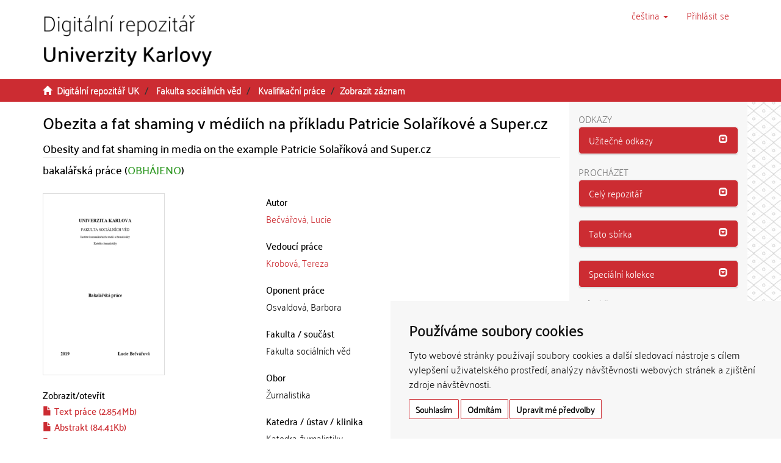

--- FILE ---
content_type: text/html;charset=utf-8
request_url: https://dspace.cuni.cz/handle/20.500.11956/107517
body_size: 35675
content:
<!DOCTYPE html>
            <!--[if lt IE 7]> <html class="no-js lt-ie9 lt-ie8 lt-ie7" lang="cs"> <![endif]-->
                    <!--[if IE 7]>    <html class="no-js lt-ie9 lt-ie8" lang="cs"> <![endif]-->
                    <!--[if IE 8]>    <html class="no-js lt-ie9" lang="cs"> <![endif]-->
                    <!--[if gt IE 8]><!--> <html class="no-js" lang="cs"> <!--<![endif]-->
                    <head><META http-equiv="Content-Type" content="text/html; charset=UTF-8">
<meta charset="utf-8">
<meta content="text/html; charset=UTF-8" http-equiv="Content-Type">
<script src="/themes/ukuk_theme/scripts/cuni_cookie-consent.js" charset="UTF-8" type="text/javascript"></script><script charset="UTF-8" type="text/javascript">
            document.addEventListener('DOMContentLoaded', function () {
            cookieconsent.run({"notice_banner_type":"simple",
            "consent_type":"express","palette":"light","language":"cs","page_load_consent_levels":["strictly-necessary"],
            "notice_banner_reject_button_hide":false,"preferences_center_close_button_hide":false,
            "page_refresh_confirmation_buttons":false,"website_name":"Digitální repozitář UK",
            "notice_banner_insert_legal_urls":false,"website_privacy_policy_url":"https://cuni.cz/UK-9056.html"});
            });
            </script><script src="https://www.googletagmanager.com/gtag/js?id=G-T1C3HCQ3YN" async="" data-cookie-consent="tracking" type="text/plain"></script><script data-cookie-consent="tracking" type="text/plain">
                    window.dataLayer = window.dataLayer || [];
                    function gtag(){dataLayer.push(arguments);}
                    gtag('js', new Date());
                    
                    gtag('config', 'G-T1C3HCQ3YN', { 'anonymize_ip': true });
                    gtag('config', 'G-T1C3HCQ3YN');
                </script>
<meta content="IE=edge,chrome=1" http-equiv="X-UA-Compatible">
<meta content="width=device-width,initial-scale=1" name="viewport">
<link rel="shortcut icon" href="/themes/ukuk_theme/images/favicon.ico">
<link rel="apple-touch-icon" href="/themes/ukuk_theme/images/apple-touch-icon.png">
<meta name="Generator" content="DSpace 6.4">
<link href="/themes/ukuk_theme/styles/main.css" rel="stylesheet">
<link type="application/opensearchdescription+xml" rel="search" href="https://dspace.cuni.cz:443/open-search/description.xml" title="DSpace">
<script>
                //Clear default text of emty text areas on focus
                function tFocus(element)
                {
                if (element.value == ' '){element.value='';}
                }
                //Clear default text of emty text areas on submit
                function tSubmit(form)
                {
                var defaultedElements = document.getElementsByTagName("textarea");
                for (var i=0; i != defaultedElements.length; i++){
                if (defaultedElements[i].value == ' '){
                defaultedElements[i].value='';}}
                }
                //Disable pressing 'enter' key to submit a form (otherwise pressing 'enter' causes a submission to start over)
                function disableEnterKey(e)
                {
                var key;

                if(window.event)
                key = window.event.keyCode;     //Internet Explorer
                else
                key = e.which;     //Firefox and Netscape

                if(key == 13)  //if "Enter" pressed, then disable!
                return false;
                else
                return true;
                }
            </script><!--[if lt IE 9]>
                <script src="/themes/ukuk_theme/vendor/html5shiv/dist/html5shiv.js"> </script>
                <script src="/themes/ukuk_theme/vendor/respond/dest/respond.min.js"> </script>
                <![endif]--><title>Obezita a fat shaming v m&eacute;di&iacute;ch na př&iacute;kladu Patricie Solař&iacute;kov&eacute; a Super.cz | Digit&aacute;ln&iacute; repozit&aacute;ř UK</title>
<link rel="schema.DCTERMS" href="http://purl.org/dc/terms/" />
<link rel="schema.DC" href="http://purl.org/dc/elements/1.1/" />
<meta name="DC.contributor" content="Krobová, Tereza" />
<meta name="DC.creator" content="Bečvářová, Lucie" />
<meta name="DCTERMS.dateAccepted" content="2019-07-09T10:04:07Z" scheme="DCTERMS.W3CDTF" />
<meta name="DCTERMS.available" content="2019-07-09T10:04:07Z" scheme="DCTERMS.W3CDTF" />
<meta name="DCTERMS.issued" content="2019" scheme="DCTERMS.W3CDTF" />
<meta name="DC.identifier" content="http://hdl.handle.net/20.500.11956/107517" scheme="DCTERMS.URI" />
<meta name="DCTERMS.abstract" content="Adorace štíhlosti a kultu dokonalého těla je problémem už několik desítek let, masmédia a bulvární tisk k tomu velmi přispívají. V důsledku těchto jevů se v posledních letech stále více prosazují fenomény fat-shame a fat-glorification, které buď naprosto odsuzují obezitu a ponižují lidi s nadváhou, nebo obezitu adorují a postižené jedince vyzdvihují nad hubené. Práce si dává za cíl v teoretické části představit první z fenoménů, který odsuzuje obézní část populace bez ohledu na jejich zdravotní stav a jiné životní aspekty, které mohou vést k nezapříčiněnému nabírání váhy, a zmapovat přístup médií (zejména bulváru) v oblasti nadváhy. Praktická část pak analyzuje vybrané články z bulvárního serveru Super.cz, který v úvodu charakterizuje po obsahové stránce, cílové skupině a zaměření, a snaží se dohledat konkrétní příklady fat- shamingu na článcích týkajících se kolísající váhy herečky Patricie Solaříkové mezi lety 2013 až 2017. Solaříková je v praktické části představena, a kromě analýzy přístupu Super.cz v textech pojednávajících o její hmotnosti, se práce zabývá i četností vydávání článků o její váze a zároveň poměrem těchto článků k textům zabývajícím se jinými tématy ohledně osobnosti Solaříkové - její práci, soukromém životě a podobně. Na základě této analýzy se práce pokouší zhodnotit, zda a v..." xml:lang="cs_CZ" />
<meta name="DCTERMS.abstract" content="The adoration of thinness and the cult of perfect body has been an issue for many decades; with substantial contributions of the mass media and the press. As consequence, the phenomena of fat-shaming and fat-glorification become prominent, either by denouncing obesity and humiliating the overweight, or by worshipping the obese and elevating their status above the slender people. The theoretical part of the thesis aims to introduce the first phenomenon, which condemns the corpulent population disregarding their state of health and other aspects of life, capable of causing an unfounded weight increase, and to depict the approach of the media (tabloids in particular) towards the excess weight. The practical part of the thesis is concerned with analysing selected articles of a tabloid journal Super.cz, beginning with characterising its content, target audience and focus, and strives to reveal specific instances of fat-shaming on articles regarding the fluctuating weight of actress Patricie Solaříková between years 2013 and 2017. The practical part opens with presentation of the actress and apart from analysing the approach of Super.cz in articles regarding the actress' weight, the thesis deals with the frequency of such articles and the proportion of the aforementioned articles to columns concerned..." xml:lang="en_US" />
<meta name="DC.language" content="Čeština" xml:lang="cs_CZ" />
<meta name="DC.language" content="cs_CZ" scheme="DCTERMS.RFC1766" />
<meta name="DC.publisher" content="Univerzita Karlova, Fakulta sociálních věd" xml:lang="cs_CZ" />
<meta name="DC.subject" content="Fat-shaming" xml:lang="en_US" />
<meta name="DC.subject" content="fatness" xml:lang="en_US" />
<meta name="DC.subject" content="tabloid" xml:lang="en_US" />
<meta name="DC.subject" content="Patricie Solaříková" xml:lang="en_US" />
<meta name="DC.subject" content="discrimination" xml:lang="en_US" />
<meta name="DC.subject" content="stigma" xml:lang="en_US" />
<meta name="DC.subject" content="Fat-shaming" xml:lang="cs_CZ" />
<meta name="DC.subject" content="tloušťka" xml:lang="cs_CZ" />
<meta name="DC.subject" content="bulvár" xml:lang="cs_CZ" />
<meta name="DC.subject" content="Patricie Solaříková" xml:lang="cs_CZ" />
<meta name="DC.subject" content="diskriminace" xml:lang="cs_CZ" />
<meta name="DC.subject" content="stigma" xml:lang="cs_CZ" />
<meta name="DC.title" content="Obezita a fat shaming v médiích na příkladu Patricie Solaříkové a Super.cz" xml:lang="cs_CZ" />
<meta name="DC.type" content="bakalářská práce" xml:lang="cs_CZ" />
<meta name="DC.description" content="Katedra žurnalistiky" xml:lang="cs_CZ" />
<meta name="DC.description" content="Department of Journalism" xml:lang="en_US" />
<meta name="DC.description" content="Faculty of Social Sciences" xml:lang="en_US" />
<meta name="DC.description" content="Fakulta sociálních věd" xml:lang="cs_CZ" />
<meta name="DC.identifier" content="192624" />
<meta name="DC.title" content="Obesity and fat shaming in media on the example Patricie Solaříková and Super.cz" xml:lang="en_US" />
<meta name="DC.contributor" content="Osvaldová, Barbora" />
<meta content="Fat-shaming; fatness; tabloid; Patricie Solař&iacute;kov&aacute;; discrimination; stigma; Fat-shaming; tloušťka; bulv&aacute;r; Patricie Solař&iacute;kov&aacute;; diskriminace; stigma; bakal&aacute;řsk&aacute; pr&aacute;ce" name="citation_keywords">
<meta content="Obezita a fat shaming v m&eacute;di&iacute;ch na př&iacute;kladu Patricie Solař&iacute;kov&eacute; a Super.cz" name="citation_title">
<meta content="Univerzita Karlova, Fakulta soci&aacute;ln&iacute;ch věd" name="citation_publisher">
<meta content="cs_CZ" name="citation_language">
<meta content="Bečv&aacute;řov&aacute;, Lucie" name="citation_author">
<meta content="https://dspace.cuni.cz/bitstream/20.500.11956/107517/1/130256176.pdf" name="citation_pdf_url">
<meta content="2019-06-18" name="citation_date">
<meta content="https://dspace.cuni.cz/handle/20.500.11956/107517" name="citation_abstract_html_url">
</head><body>
<header>
<div role="navigation" class="navbar navbar-default navbar-static-top">
<a class="main-content-tabber" href="#main-content" tabindex="0"><span>Přeskočit na obsah</span></a>
<div class="container">
<div class="navbar-header">
<button data-toggle="offcanvas" class="navbar-toggle" type="button"><span class="sr-only">Přepnout navigaci</span><span class="icon-bar"></span><span class="icon-bar"></span><span class="icon-bar"></span></button><a class="navbar-brand" href="/"><img title="Logo Digit&aacute;ln&iacute;ho repozit&aacute;ře UK" src="/themes/ukuk_theme//images/repository_logo_cze_test3.png" class="img-responsive"></a>
<div class="navbar-header pull-right visible-xs hidden-sm hidden-md hidden-lg">
<ul class="nav nav-pills pull-left ">
<li class="dropdown" id="ds-language-selection-xs">
<button data-toggle="dropdown" class="dropdown-toggle navbar-toggle navbar-link" role="button" href="#" id="language-dropdown-toggle-xs"><b aria-hidden="true" class="visible-xs glyphicon glyphicon-globe"></b></button>
<ul data-no-collapse="true" aria-labelledby="language-dropdown-toggle-xs" role="menu" class="dropdown-menu pull-right">
<li role="presentation" class="disabled">
<a href="https://dspace.cuni.cz:443/handle/20.500.11956/107517?locale-attribute=cs">čeština</a>
</li>
<li role="presentation">
<a href="https://dspace.cuni.cz:443/handle/20.500.11956/107517?locale-attribute=en">English</a>
</li>
</ul>
</li>
<li>
<form method="get" action="/login" style="display: inline">
<button class="navbar-toggle navbar-link"><b aria-hidden="true" class="visible-xs glyphicon glyphicon-user"></b></button>
</form>
</li>
</ul>
</div>
</div>
<div class="navbar-header pull-right hidden-xs">
<ul class="nav navbar-nav pull-left">
<li class="dropdown" id="ds-language-selection">
<a data-toggle="dropdown" class="dropdown-toggle" role="button" href="#" title="V&yacute;běr jazyka z rozbalovac&iacute;ho menu" id="language-dropdown-toggle"><span class="hidden-xs">čeština&nbsp;<b class="caret"></b></span></a>
<ul data-no-collapse="true" aria-labelledby="language-dropdown-toggle" role="menu" class="dropdown-menu pull-right">
<li role="presentation" class="disabled">
<a href="https://dspace.cuni.cz:443/handle/20.500.11956/107517?locale-attribute=cs">čeština</a>
</li>
<li role="presentation">
<a href="https://dspace.cuni.cz:443/handle/20.500.11956/107517?locale-attribute=en">English</a>
</li>
</ul>
</li>
</ul>
<ul class="nav navbar-nav pull-left">
<li>
<a href="/login"><span accesskey="l" class="hidden-xs">Přihl&aacute;sit se</span></a>
</li>
</ul>
<button type="button" class="navbar-toggle visible-sm" data-toggle="offcanvas"><span class="sr-only">Přepnout navigaci</span><span class="icon-bar"></span><span class="icon-bar"></span><span class="icon-bar"></span></button>
</div>
</div>
</div>
</header>
<div class="trail-wrapper hidden-print">
<div class="container">
<div class="row">
<div class="col-xs-12">
<div class="breadcrumb dropdown visible-xs">
<a data-toggle="dropdown" class="dropdown-toggle" role="button" href="#" id="trail-dropdown-toggle">Zobrazit z&aacute;znam&nbsp;<b class="caret"></b></a>
<ul aria-labelledby="trail-dropdown-toggle" role="menu" class="dropdown-menu">
<li role="presentation">
<a role="menuitem" href="/"><i aria-hidden="true" class="glyphicon glyphicon-home"></i>&nbsp;
                        Digit&aacute;ln&iacute; repozit&aacute;ř UK</a>
</li>
<li role="presentation">
<a role="menuitem" href="/handle/20.500.11956/1905">Fakulta soci&aacute;ln&iacute;ch věd</a>
</li>
<li role="presentation">
<a role="menuitem" href="/handle/20.500.11956/1918">Kvalifikačn&iacute; pr&aacute;ce</a>
</li>
<li role="presentation" class="disabled">
<a href="#" role="menuitem">Zobrazit z&aacute;znam</a>
</li>
</ul>
</div>
<ul class="breadcrumb hidden-xs">
<li>
<i aria-hidden="true" class="glyphicon glyphicon-home"></i>&nbsp;
            <a href="/">Digit&aacute;ln&iacute; repozit&aacute;ř UK</a>
</li>
<li>
<a href="/handle/20.500.11956/1905">Fakulta soci&aacute;ln&iacute;ch věd</a>
</li>
<li>
<a href="/handle/20.500.11956/1918">Kvalifikačn&iacute; pr&aacute;ce</a>
</li>
<li class="active">Zobrazit z&aacute;znam</li>
</ul>
</div>
</div>
</div>
</div>
<div class="hidden" id="no-js-warning-wrapper">
<div id="no-js-warning">
<div class="notice failure">JavaScript is disabled for your browser. Some features of this site may not work without it.</div>
</div>
</div>
<div class="container" id="main-container">
<div class="row row-offcanvas row-offcanvas-right">
<div class="horizontal-slider clearfix">
<div class="col-xs-12 col-sm-12 col-md-9 main-content" id="main-content">
<div>
<div id="aspect_artifactbrowser_ItemViewer_div_item-view" class="ds-static-div primary">
<!-- External Metadata URL: cocoon://metadata/handle/20.500.11956/107517/mets.xml-->
<div class="item-summary-view-metadata">
<h2 class="page-header first-page-header item-view-header">Obezita a fat shaming v m&eacute;di&iacute;ch na př&iacute;kladu Patricie Solař&iacute;kov&eacute; a Super.cz</h2>
<h5 class="item-view-heading-secondary">Obesity and fat shaming in media on the example Patricie Solař&iacute;kov&aacute; and Super.cz</h5>
<div class="simple-item-view-description item-page-field-wrapper table">
<div>
<h4>bakal&aacute;řsk&aacute; pr&aacute;ce (<span class="text-theses-defended">OBH&Aacute;JENO</span>)</h4>
</div>
</div>
<div class="row">
<div class="col-sm-12">
<div class="row">
<div class="col-xs-12 col-sm-5">
<div class="thumbnail">
<img alt="N&aacute;hled dokumentu" src="/bitstream/handle/20.500.11956/107517/thumbnail.png?sequence=8&isAllowed=y" class="default-thumbnail"></div>
<div class="item-page-field-wrapper table word-break">
<h4 class="item-view-heading">Zobrazit/<wbr></wbr>otevř&iacute;t</h4>
<div>
<h5 class="item-list-entry">
<a href="/bitstream/handle/20.500.11956/107517/130256176.pdf?sequence=1&isAllowed=y"><i aria-hidden="true" class="glyphicon  glyphicon-file"></i> Text pr&aacute;ce (2.854Mb)</a>
</h5>
</div>
<div>
<h5 class="item-list-entry">
<a href="/bitstream/handle/20.500.11956/107517/130256161.pdf?sequence=2&isAllowed=y"><i aria-hidden="true" class="glyphicon  glyphicon-file"></i> Abstrakt (84.41Kb)</a>
</h5>
</div>
<div>
<h5 class="item-list-entry">
<a href="/bitstream/handle/20.500.11956/107517/130256162.pdf?sequence=3&isAllowed=y"><i aria-hidden="true" class="glyphicon  glyphicon-file"></i> Abstrakt (anglicky) (85.02Kb)</a>
</h5>
</div>
<div>
<h5 class="item-list-entry">
<a href="/bitstream/handle/20.500.11956/107517/130256181.pdf?sequence=4&isAllowed=y"><i aria-hidden="true" class="glyphicon  glyphicon-file"></i> Př&iacute;loha pr&aacute;ce (353.1Kb)</a>
</h5>
</div>
<div>
<h5 class="item-list-entry">
<a href="/bitstream/handle/20.500.11956/107517/130262784.pdf?sequence=5&isAllowed=y"><i aria-hidden="true" class="glyphicon  glyphicon-file"></i> Posudek vedouc&iacute;ho (164.4Kb)</a>
</h5>
</div>
<div>
<h5 class="item-list-entry">
<a href="/bitstream/handle/20.500.11956/107517/130261772.pdf?sequence=6&isAllowed=y"><i aria-hidden="true" class="glyphicon  glyphicon-file"></i> Posudek oponenta (232.5Kb)</a>
</h5>
</div>
<div>
<h5 class="item-list-entry">
<a href="/bitstream/handle/20.500.11956/107517/130263562.pdf?sequence=7&isAllowed=y"><i aria-hidden="true" class="glyphicon  glyphicon-file"></i> Z&aacute;znam o průběhu obhajoby (151.4Kb)</a>
</h5>
</div>
</div>
<div class="simple-item-view-uri item-page-field-wrapper table">
<h4 class="item-view-heading">Trval&yacute; odkaz</h4>
<span><a href="http://hdl.handle.net/20.500.11956/107517">http://hdl.handle.net/20.500.11956/107517</a></span>
</div>
<div class="simple-item-view-publication-identifiers item-page-field-wrapper table">
<h4 class="item-view-heading">Identifik&aacute;tory</h4>
<div id="panel-identifiers-other-identifiers" role="tab">
<div></div>
<div>
<span>SIS: <a target="_blank" href="https://is.cuni.cz/studium/dipl_st/index.php?do=main&doo=detail&did=192624">192624</a></span>
</div>
</div>
</div>
<div class="simple-item-view-collections item-page-field-wrapper table">
<h4 class="item-view-heading">Kolekce</h4>
<ul class="ds-referenceSet-list">
<!-- External Metadata URL: cocoon://metadata/handle/20.500.11956/1918/mets.xml-->
<li>
<a href="/handle/20.500.11956/1918">Kvalifikačn&iacute; pr&aacute;ce</a> [19620]</li>
</ul>
</div>
</div>
<div class="col-xs-12 col-sm-7">
<div class="simple-item-view-authors item-page-field-wrapper table">
<h4 class="item-view-heading">Autor</h4>
<div>
<a href="/browse?type=author&value=Be%C4%8Dv%C3%A1%C5%99ov%C3%A1, Lucie">Bečv&aacute;řov&aacute;, Lucie</a>
</div>
</div>
<div class="simple-item-view-authors item-page-field-wrapper table">
<h4 class="item-view-heading">Vedouc&iacute; pr&aacute;ce</h4>
<div>
<a href="/browse?type=advisor&value=Krobov%C3%A1, Tereza">Krobov&aacute;, Tereza</a>
</div>
</div>
<div class="simple-item-view-authors item-page-field-wrapper table">
<h4 class="item-view-heading">Oponent pr&aacute;ce</h4>
<div>Osvaldov&aacute;, Barbora</div>
</div>
<div class="simple-item-view-description item-page-field-wrapper table">
<h4 class="item-view-heading">Fakulta / souč&aacute;st</h4>
<div>Fakulta soci&aacute;ln&iacute;ch věd</div>
</div>
<div class="simple-item-view-description item-page-field-wrapper table">
<h4 class="item-view-heading">Obor</h4>
<div>Žurnalistika</div>
</div>
<div class="simple-item-view-description item-page-field-wrapper table">
<h4 class="item-view-heading">Katedra / &uacute;stav / klinika</h4>
<div>Katedra žurnalistiky</div>
</div>
<div class="simple-item-view-date item-page-field-wrapper table">
<h4 class="item-view-heading">Datum obhajoby</h4>
<div>18. 6. 2019</div>
</div>
<div class="simple-item-view-publisher item-page-field-wrapper table">
<h4 class="item-view-heading">Nakladatel</h4>Univerzita Karlova, Fakulta soci&aacute;ln&iacute;ch věd</div>
<div class="simple-item-view-description item-page-field-wrapper table">
<h4 class="item-view-heading">Jazyk</h4>
<div>Čeština</div>
</div>
<div class="simple-item-view-description item-page-field-wrapper table">
<h4 class="item-view-heading">Zn&aacute;mka</h4>
<div>V&yacute;borně</div>
</div>
<div class="simple-item-view-keywords-cs item-page-field-wrapper table">
<h4 class="item-view-heading">Kl&iacute;čov&aacute; slova (česky)</h4>Fat-shaming, tloušťka, bulv&aacute;r, Patricie Solař&iacute;kov&aacute;, diskriminace, stigma<h4 class="item-view-heading">Kl&iacute;čov&aacute; slova (anglicky)</h4>Fat-shaming, fatness, tabloid, Patricie Solař&iacute;kov&aacute;, discrimination, stigma</div>
</div>
<div class="col-xs-12 col-sm-12">
<div class="simple-item-view-abstract item-page-field-wrapper table">
<div id="panel-abstract-cs" role="tab">
<h4 class="item-view-heading">
<a aria-labelledby="abstract-collapse-cs" aria-expanded="true" href="#abstract-collapse-cs" data-toggle="collapse" role="button">Abstrakt (česky)<span class="glyphicon glyphicon-collapse-down pull-right"></span></a>
</h4>
</div>
<div aria-labelledby="panel-abstract-cs" role="tabpanel" class="panel-collapse collapse out" id="abstract-collapse-cs">
<div>Adorace št&iacute;hlosti a kultu dokonal&eacute;ho těla je probl&eacute;mem už několik des&iacute;tek let, masm&eacute;dia a bulv&aacute;rn&iacute; tisk k tomu velmi přisp&iacute;vaj&iacute;. V důsledku těchto jevů se v posledn&iacute;ch letech st&aacute;le v&iacute;ce prosazuj&iacute; fenom&eacute;ny fat-shame a fat-glorification, kter&eacute; buď naprosto odsuzuj&iacute; obezitu a ponižuj&iacute; lidi s nadv&aacute;hou, nebo obezitu adoruj&iacute; a postižen&eacute; jedince vyzdvihuj&iacute; nad huben&eacute;. Pr&aacute;ce si d&aacute;v&aacute; za c&iacute;l v teoretick&eacute; č&aacute;sti představit prvn&iacute; z fenom&eacute;nů, kter&yacute; odsuzuje ob&eacute;zn&iacute; č&aacute;st populace bez ohledu na jejich zdravotn&iacute; stav a jin&eacute; životn&iacute; aspekty, kter&eacute; mohou v&eacute;st k nezapř&iacute;činěn&eacute;mu nab&iacute;r&aacute;n&iacute; v&aacute;hy, a zmapovat př&iacute;stup m&eacute;di&iacute; (zejm&eacute;na bulv&aacute;ru) v oblasti nadv&aacute;hy. Praktick&aacute; č&aacute;st pak analyzuje vybran&eacute; čl&aacute;nky z bulv&aacute;rn&iacute;ho serveru Super.cz, kter&yacute; v &uacute;vodu charakterizuje po obsahov&eacute; str&aacute;nce, c&iacute;lov&eacute; skupině a zaměřen&iacute;, a snaž&iacute; se dohledat konkr&eacute;tn&iacute; př&iacute;klady fat- shamingu na čl&aacute;nc&iacute;ch t&yacute;kaj&iacute;c&iacute;ch se kol&iacute;saj&iacute;c&iacute; v&aacute;hy herečky Patricie Solař&iacute;kov&eacute; mezi lety 2013 až 2017. Solař&iacute;kov&aacute; je v praktick&eacute; č&aacute;sti představena, a kromě anal&yacute;zy př&iacute;stupu Super.cz v textech pojedn&aacute;vaj&iacute;c&iacute;ch o jej&iacute; hmotnosti, se pr&aacute;ce zab&yacute;v&aacute; i četnost&iacute; vyd&aacute;v&aacute;n&iacute; čl&aacute;nků o jej&iacute; v&aacute;ze a z&aacute;roveň poměrem těchto čl&aacute;nků k textům zab&yacute;vaj&iacute;c&iacute;m se jin&yacute;mi t&eacute;maty ohledně osobnosti Solař&iacute;kov&eacute; - jej&iacute; pr&aacute;ci, soukrom&eacute;m životě a podobně. Na z&aacute;kladě t&eacute;to anal&yacute;zy se pr&aacute;ce pokouš&iacute; zhodnotit, zda a v...</div>
</div>
</div>
<div class="simple-item-view-abstract item-page-field-wrapper table">
<div id="panel-abstract-en" role="tab">
<h4 class="item-view-heading">
<a aria-labelledby="abstract-collapse-en" aria-expanded="true" href="#abstract-collapse-en" data-toggle="collapse" role="button">Abstrakt (anglicky)<span class="glyphicon glyphicon-collapse-down pull-right"></span></a>
</h4>
</div>
<div aria-labelledby="panel-abstract-en" role="tabpanel" class="panel-collapse collapse out" id="abstract-collapse-en">
<div>The adoration of thinness and the cult of perfect body has been an issue for many decades; with substantial contributions of the mass media and the press. As consequence, the phenomena of fat-shaming and fat-glorification become prominent, either by denouncing obesity and humiliating the overweight, or by worshipping the obese and elevating their status above the slender people. The theoretical part of the thesis aims to introduce the first phenomenon, which condemns the corpulent population disregarding their state of health and other aspects of life, capable of causing an unfounded weight increase, and to depict the approach of the media (tabloids in particular) towards the excess weight. The practical part of the thesis is concerned with analysing selected articles of a tabloid journal Super.cz, beginning with characterising its content, target audience and focus, and strives to reveal specific instances of fat-shaming on articles regarding the fluctuating weight of actress Patricie Solař&iacute;kov&aacute; between years 2013 and 2017. The practical part opens with presentation of the actress and apart from analysing the approach of Super.cz in articles regarding the actress' weight, the thesis deals with the frequency of such articles and the proportion of the aforementioned articles to columns concerned...</div>
</div>
</div>
<h4 class="item-view-heading">Citace dokumentu</h4>
<div class="ds-option-set" id="ds-search-option">
<embed style="width:100%;height:230px" src="https://www.citacepro.com/api/dspaceuk/citace/oai:dspace.cuni.cz:20.500.11956/107517"></embed>
</div>
</div>
</div>
</div>
</div>
<div class="simple-item-view-show-full item-page-field-wrapper table">
<h5>Metadata</h5>
<a href="/handle/20.500.11956/107517?show=full">Zobrazit cel&yacute; z&aacute;znam</a>
</div>
</div>
</div>
</div>
<div class="visible-xs visible-sm">
<footer>
<div class="row">
<hr>
<div class="col-xs-7 col-sm-8">
<div>
<p>&copy; 2025 <a target="_blank" href="http://www.cuni.cz"> Univerzita Karlova</a>, <a target="_blank" href="http://knihovna.cuni.cz"> &Uacute;středn&iacute; knihovna</a>, Ovocn&yacute; trh 560/5, 116 36 Praha 1; <a href="mailto:admin-repozitar@cuni.cz">email: admin-repozitar [at] cuni.cz</a>
</p>
<p> Za dodržen&iacute; všech ustanoven&iacute; autorsk&eacute;ho z&aacute;kona jsou zodpovědn&eacute; jednotliv&eacute; složky Univerzity Karlovy. / Each constituent part of Charles University is responsible for adherence to all provisions of the copyright law. </p>
<p>
<strong>Upozorněn&iacute; / Notice: </strong>Z&iacute;skan&eacute; informace nemohou b&yacute;t použity k v&yacute;dělečn&yacute;m &uacute;čelům nebo vyd&aacute;v&aacute;ny za studijn&iacute;, vědeckou nebo jinou tvůrč&iacute; činnost jin&eacute; osoby než autora. / Any retrieved information shall not be used for any commercial purposes or claimed as results of studying, scientific or any other creative activities of any person other than the author.</p>
</div>
<div>
<a target="_blank" href="http://www.dspace.org/">DSpace software</a> copyright&nbsp;&copy;&nbsp;2002-2015&nbsp; <a target="_blank" href="http://www.duraspace.org/">DuraSpace</a>
</div>
</div>
<div class="col-xs-5 col-sm-4 hidden-print">
<div class="pull-right">
<span class="theme-by">Theme by&nbsp;</span>
<br>
<a href="http://atmire.com" target="_blank" title="@mire NV"><img src="/themes/ukuk_theme/images/atmire-logo-small.svg" alt="@mire NV"></a>
</div>
</div>
</div>
<a class="hidden" href="/htmlmap">&nbsp;</a>
<p>&nbsp;</p>
</footer>
</div>
</div>
<div role="navigation" id="sidebar" class="col-xs-6 col-sm-3 sidebar-offcanvas">
<div class="word-break hidden-print" id="ds-options">
<div>
<h2 class="ds-option-set-head h6">Odkazy</h2>
</div>
<div class="list-group" id="aspect_viewArtifacts_Navigation_list_toplinks">
<div class="panel panel-default sidebar-panel">
<div class="panel-heading sidebar-panel-heading" id="tab-xmluiArtifactToplinksNavigationhead_all_of_dspace_links" role="tab">
<a aria-controls="xmlui.ArtifactToplinks.Navigationhead.all_of_dspace_links" aria-labelledby="xmluiArtifactToplinksNavigationhead_all_of_dspace_links" aria-expanded="true" href="#xmluiArtifactToplinksNavigationhead_all_of_dspace_links" data-toggle="collapse" accesskey="o" tabindex="0" role="button" class="list-group-item active"><span class="h5 list-group-item-heading  h5">Užitečn&eacute; odkazy</span><span class="glyphicon glyphicon-collapse-down pull-right"></span></a>
</div>
<div aria-expanded="true" role="tabpanel" aria-labelledby="tab-xmluiArtifactToplinksNavigationhead_all_of_dspace_links" class="panel-collapse out panel-body sidebar-panel-body collapse" id="xmluiArtifactToplinksNavigationhead_all_of_dspace_links">
<a class="list-group-item ds-option" target="_blank" href="http://digitalizace.cuni.cz/">Digitalizace UK</a><a class="list-group-item ds-option" target="_blank" href="http://knihovna.cuni.cz">&Uacute;středn&iacute; knihovna UK</a><a class="list-group-item ds-option" target="_blank" href="http://ukaz.cuni.cz/">UKAŽ</a><a class="list-group-item ds-option" target="_blank" href="https://knihovna.cuni.cz/rozcestnik/repozitare/metodika-vkladani-habilitacnich-praci-do-repozitare/">Metodika - Habilitace</a>
</div>
</div>
</div>
<h2 class="ds-option-set-head  h6">Proch&aacute;zet</h2>
<div id="aspect_viewArtifacts_Navigation_list_browse" class="list-group">
<div class="panel panel-default sidebar-panel">
<div role="tab" id="tab-xmluiArtifactBrowserNavigationhead_all_of_dspace" class="panel-heading sidebar-panel-heading">
<a class="list-group-item active" role="button" data-toggle="collapse" href="#xmluiArtifactBrowserNavigationhead_all_of_dspace" aria-expanded="false" aria-labelledby="xmluiArtifactBrowserNavigationhead_all_of_dspace"><span class="h5 list-group-item-heading  h5">Cel&yacute; repozit&aacute;ř</span><span class="glyphicon glyphicon-collapse-down pull-right"></span></a>
</div>
<div id="xmluiArtifactBrowserNavigationhead_all_of_dspace" class="panel-collapse collapse out panel-body sidebar-panel-body" aria-labelledby="tab-xmluiArtifactBrowserNavigationhead_all_of_dspace" role="tabpanel">
<a href="/community-list" class="list-group-item ds-option">Fakulty a sb&iacute;rky</a><a href="/browse?type=dateissued" class="list-group-item ds-option">Datum publikov&aacute;n&iacute;</a><a href="/browse?type=subject" class="list-group-item ds-option">Kl&iacute;čov&aacute; slova</a><a href="/browse?type=author" class="list-group-item ds-option">Autoři</a><a href="/browse?type=advisor" class="list-group-item ds-option">Vedouc&iacute; pr&aacute;ce</a>
</div>
</div>
<div class="panel panel-default sidebar-panel">
<div role="tab" id="tab-xmluiArtifactBrowserNavigationhead_this_collection" class="panel-heading sidebar-panel-heading">
<a class="list-group-item active" role="button" data-toggle="collapse" href="#xmluiArtifactBrowserNavigationhead_this_collection" aria-expanded="false" aria-labelledby="xmluiArtifactBrowserNavigationhead_this_collection"><span class="h5 list-group-item-heading  h5">Tato sb&iacute;rka</span><span class="glyphicon glyphicon-collapse-down pull-right"></span></a>
</div>
<div id="xmluiArtifactBrowserNavigationhead_this_collection" class="panel-collapse collapse out panel-body sidebar-panel-body" aria-labelledby="tab-xmluiArtifactBrowserNavigationhead_this_collection" role="tabpanel">
<a href="/handle/20.500.11956/1918/browse?type=dateissued" class="list-group-item ds-option">Datum publikov&aacute;n&iacute;</a><a href="/handle/20.500.11956/1918/browse?type=subject" class="list-group-item ds-option">Kl&iacute;čov&aacute; slova</a><a href="/handle/20.500.11956/1918/browse?type=author" class="list-group-item ds-option">Autoři</a><a href="/handle/20.500.11956/1918/browse?type=advisor" class="list-group-item ds-option">Vedouc&iacute; pr&aacute;ce</a>
</div>
</div>
<div class="panel panel-default sidebar-panel">
<div role="tab" id="tab-xmluiArtifactBrowserNavigationhead_special_collections" class="panel-heading sidebar-panel-heading">
<a class="list-group-item active" role="button" data-toggle="collapse" href="#xmluiArtifactBrowserNavigationhead_special_collections" aria-expanded="false" aria-labelledby="xmluiArtifactBrowserNavigationhead_special_collections"><span class="h5 list-group-item-heading  h5">Speci&aacute;ln&iacute; kolekce</span><span class="glyphicon glyphicon-collapse-down pull-right"></span></a>
</div>
<div id="xmluiArtifactBrowserNavigationhead_special_collections" class="panel-collapse collapse out panel-body sidebar-panel-body" aria-labelledby="tab-xmluiArtifactBrowserNavigationhead_special_collections" role="tabpanel">
<a href="/handle/20.500.11956/172328" class="list-group-item ds-option">Digitalizovan&eacute; studijn&iacute; materi&aacute;ly pro studenty se specifick&yacute;mi potřebami</a>
</div>
</div>
</div>
<h2 class="ds-option-set-head  h6">Můj &uacute;čet</h2>
<div id="aspect_viewArtifacts_Navigation_list_account" class="list-group">
<a href="/login" class="list-group-item ds-option">Přihl&aacute;sit se</a>
</div>
<div id="aspect_viewArtifacts_Navigation_list_context" class="list-group"></div>
<div id="aspect_viewArtifacts_Navigation_list_administrative" class="list-group"></div>
<div id="aspect_discovery_Navigation_list_discovery" class="list-group"></div>
</div>
</div>
</div>
</div>
<div class="hidden-xs hidden-sm">
<footer>
<div class="row">
<hr>
<div class="col-xs-7 col-sm-8">
<div>
<p>&copy; 2025 <a target="_blank" href="http://www.cuni.cz"> Univerzita Karlova</a>, <a target="_blank" href="http://knihovna.cuni.cz"> &Uacute;středn&iacute; knihovna</a>, Ovocn&yacute; trh 560/5, 116 36 Praha 1; <a href="mailto:admin-repozitar@cuni.cz">email: admin-repozitar [at] cuni.cz</a>
</p>
<p> Za dodržen&iacute; všech ustanoven&iacute; autorsk&eacute;ho z&aacute;kona jsou zodpovědn&eacute; jednotliv&eacute; složky Univerzity Karlovy. / Each constituent part of Charles University is responsible for adherence to all provisions of the copyright law. </p>
<p>
<strong>Upozorněn&iacute; / Notice: </strong>Z&iacute;skan&eacute; informace nemohou b&yacute;t použity k v&yacute;dělečn&yacute;m &uacute;čelům nebo vyd&aacute;v&aacute;ny za studijn&iacute;, vědeckou nebo jinou tvůrč&iacute; činnost jin&eacute; osoby než autora. / Any retrieved information shall not be used for any commercial purposes or claimed as results of studying, scientific or any other creative activities of any person other than the author.</p>
</div>
<div>
<a target="_blank" href="http://www.dspace.org/">DSpace software</a> copyright&nbsp;&copy;&nbsp;2002-2015&nbsp; <a target="_blank" href="http://www.duraspace.org/">DuraSpace</a>
</div>
</div>
<div class="col-xs-5 col-sm-4 hidden-print">
<div class="pull-right">
<span class="theme-by">Theme by&nbsp;</span>
<br>
<a href="http://atmire.com" target="_blank" title="@mire NV"><img src="/themes/ukuk_theme/images/atmire-logo-small.svg" alt="@mire NV"></a>
</div>
</div>
</div>
<a class="hidden" href="/htmlmap">&nbsp;</a>
<p>&nbsp;</p>
</footer>
</div>
</div>
<script type="text/javascript">
                    if(typeof window.publication === 'undefined'){
                    window.publication={};
                    };
                    window.publication.contextPath= '';window.publication.themePath= '/themes/ukuk_theme/';</script><script>if(!window.DSpace){window.DSpace={};}window.DSpace.context_path='';window.DSpace.theme_path='/themes/ukuk_theme/';</script><script src="/themes/ukuk_theme/scripts/theme.js"> </script>
</body></html>
